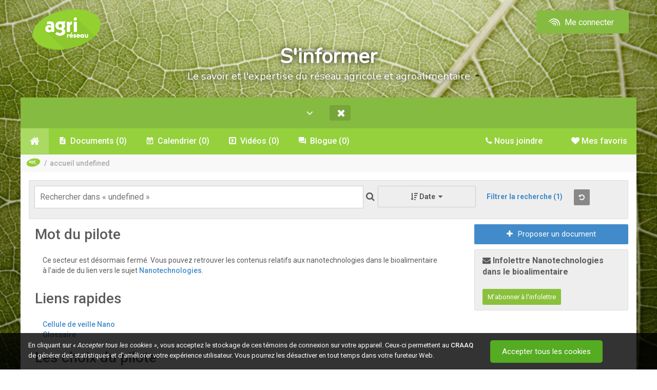

--- FILE ---
content_type: image/svg+xml
request_url: https://compte.craaq.qc.ca/Content/Icones/Footer/footer-liens-apropos.svg
body_size: -124
content:
<svg xmlns="http://www.w3.org/2000/svg" width="16" height="16" viewBox="0 0 16 16">
  <path id="ic_rate_review_24px" d="M16.4,2H3.6A1.6,1.6,0,0,0,2.008,3.6L2,18l3.2-3.2H16.4A1.6,1.6,0,0,0,18,13.2V3.6A1.6,1.6,0,0,0,16.4,2ZM5.2,11.6V9.624l5.5-5.5a.4.4,0,0,1,.568,0l1.416,1.416a.4.4,0,0,1,0,.568L7.176,11.6Zm9.6,0h-6L10.4,10h4.4Z" transform="translate(-2 -2)" fill="#7c7c7d"/>
</svg>


--- FILE ---
content_type: application/javascript
request_url: https://afficher.agrireseau.net/afficher.js
body_size: 505
content:
//http://stackoverflow.com/questions/4570093/how-to-get-notified-about-changes-of-the-history-via-history-pushstate
(function (history) {
    var pushState = history.pushState;
    history.pushState = function (state) {
        if (typeof history.onpushstate == "function") {
            history.onpushstate({ state: state });
        }
        // ... whatever else you want to do
        // maybe call onhashchange e.handler
        return pushState.apply(history, arguments);
    }
})(window.history);



    function addListener(element) {
        window.addEventListener('message', function (event) {


            if (event.origin === 'https://afficher.agrireseau.net' && event.data.target === element.id) {

                element.style.cssText += event.data.css;
            }
        }, false);
    }



    function ArAfficher(element) {
        var id = element.id.replace('afficher', '');
        element.onload = null;
        element.src = 'https://afficher.agrireseau.net/viewer/loadViewer?guid=' + id + '&url=' + window.location;
        addListener(element);
    }

    function parseIframes() {
        var list = document.getElementsByClassName('ar-afficher');

        for (var i = 0; i < list.length; i++) {
            ArAfficher(list[i]);
        }
    }





--- FILE ---
content_type: application/javascript
request_url: https://www.agrireseau.net/Scripts/plugins/msgbox/jquery.msgbox.min.js?v=638212113112311224
body_size: 2676
content:
(function(n){var t=!n.support.opacity;n.proxy===undefined&&n.extend({proxy:function(n,t){return n&&(proxy=function(){return n.apply(t||this,arguments)}),proxy}});n.extend(n.easing,{easeOutBackMin:function(n,t,i,r,u,f){return f===undefined&&(f=1),r*((t=t/u-1)*t*((f+1)*t+f)+1)+i}});n.extend(n.expr[":"],{value:function(t){return n(t).val()}});n.extend({MsgBoxObject:{defaults:{name:"jquery-msgbox",zIndex:1e4,width:420,height:"auto",background:"#FFFFFF",modal:!0,overlay:{"background-color":"#000000",opacity:.5},showDuration:200,closeDuration:100,moveDuration:550,shake:{distance:10,duration:100,transition:"easeOutBackMin",loops:2},form:{active:!1,action:"#",method:"post"},emergefrom:"top"},options:{},esqueleto:{msgbox:[],wrapper:[],form:[],buttons:[],inputs:[]},visible:!1,i:0,animation:!1,config:function(t){this.options=n.extend(!0,this.options,t);this.overlay.element.css(this.options.overlay);this.overlay.options.hideOnClick=!this.options.modal;this.esqueleto.msgbox.css({width:this.options.width,height:this.options.height,"background-color":this.options.background});this.moveBox()},overlay:{create:function(t){return this.options=t,this.element=n('<div id="'+(new Date).getTime()+'"><\/div>'),this.element.css(n.extend({},{position:"fixed",top:0,left:0,opacity:0,display:"none","z-index":this.options.zIndex},this.options.style)),this.element.click(n.proxy(function(t){this.options.hideOnClick&&(n.isFunction(this.options.callback)?this.options.callback():this.hide());t.preventDefault()},this)),this.hidden=!0,this.inject(),this},inject:function(){var i,r;this.target=n(document.body);this.target.append(this.element);t&&(this.element.css({position:"absolute"}),i=parseInt(this.element.css("zIndex")),i||(i=1,r=this.element.css("position"),r!="static"&&r||this.element.css({position:"relative"}),this.element.css({zIndex:i})),i=!!(this.options.zIndex||this.options.zIndex===0)&&i>this.options.zIndex?this.options.zIndex:i-1,i<0&&(i=1),this.shim=n('<iframe id="IF_'+(new Date).getTime()+'" scrolling="no" frameborder=0 src=""><\/div>'),this.shim.css({zIndex:i,position:"absolute",top:0,left:0,border:"none",width:0,height:0,opacity:0}),this.shim.insertAfter(this.element),n("html, body").css({height:"100%",width:"100%","margin-left":0,"margin-right":0}))},resize:function(t,i){this.element.css({height:0,width:0});this.shim&&this.shim.css({height:0,width:0});var r={x:n(document).width(),y:n(document).height()};return this.element.css({width:"100%",height:i?i:r.y}),this.shim&&(this.shim.css({height:0,width:0}),this.shim.css({position:"absolute",left:0,top:0,width:this.element.width(),height:i?i:r.y})),this},show:function(){return this.hidden?(this.transition&&this.transition.stop(),this.target.bind("resize",n.proxy(this.resize,this)),this.resize(),this.shim&&this.shim.css({display:"block"}),this.hidden=!1,this.transition=this.element.fadeIn(this.options.showDuration,n.proxy(function(){this.element.trigger("show")},this)),this):this},hide:function(){return this.hidden?this:(this.transition&&this.transition.stop(),this.target.unbind("resize"),this.shim&&this.shim.css({display:"none"}),this.hidden=!0,this.transition=this.element.fadeOut(this.options.closeDuration,n.proxy(function(){this.element.trigger("hide");this.element.css({height:0,width:0})},this)),this)}},create:function(){return this.options=n.extend(!0,this.defaults,this.options),this.overlay.create({style:this.options.overlay,hideOnClick:!this.options.modal,zIndex:this.options.zIndex-1,showDuration:this.options.showDuration,closeDuration:this.options.closeDuration}),this.esqueleto.msgbox=n('<div class="'+this.options.name+'"><\/div>'),this.esqueleto.msgbox.css({display:"none",position:"absolute",top:0,left:0,width:this.options.width,height:this.options.height,"z-index":this.options.zIndex,"word-wrap":"break-word","-moz-box-shadow":"0 0 15px rgba(0, 0, 0, 0.5)","-webkit-box-shadow":"0 0 15px rgba(0, 0, 0, 0.5)","box-shadow":"0 0 15px rgba(0, 0, 0, 0.5)","-moz-border-radius":"6px","-webkit-border-radius":"6px","border-radius":"6px","background-color":this.options.background}),this.esqueleto.wrapper=n('<div class="'+this.options.name+'-wrapper"><\/div>'),this.esqueleto.msgbox.append(this.esqueleto.wrapper),this.esqueleto.form=n('<form action="'+this.options.formaction+'" method="post"><\/form>'),this.esqueleto.wrapper.append(this.esqueleto.form),this.esqueleto.wrapper.css({height:t?80:"auto","min-height":80,zoom:1}),n("body").append(this.esqueleto.msgbox),this.addevents(),this.esqueleto.msgbox},addevents:function(){n(window).bind("resize",n.proxy(function(){this.visible&&(this.overlay.resize(),this.moveBox())},this));n(window).bind("scroll",n.proxy(function(){this.visible&&this.moveBox()},this));this.esqueleto.msgbox.bind("keydown",n.proxy(function(n){n.keyCode==27&&this.close(!1)},this));this.esqueleto.form.bind("submit",n.proxy(function(t){n("input[type=submit]:first, button[type=submit]:first, button:first",this.esqueleto.form).trigger("click");options.form.active||t.preventDefault()},this));this.overlay.element.bind("show",n.proxy(function(){n(this).triggerHandler("show")},this));this.overlay.element.bind("hide",n.proxy(function(){n(this).triggerHandler("close")},this))},show:function(t,i,r){var u=["alert","info","error","prompt","confirm"];this.esqueleto.msgbox.queue(this.options.name,n.proxy(function(){var f,e;i=n.extend(!0,{type:"alert",form:{active:!1}},i||{});f=typeof i.buttons=="undefined"?i.type=="confirm"||i.type=="prompt"?[{type:"submit",value:"Accept"},{type:"cancel",value:"Cancel"}]:[{type:"submit",value:"Accept"}]:i.buttons;e=typeof i.inputs=="undefined"&&i.type=="prompt"?[{type:"text",name:"prompt",value:""}]:i.inputs;this.callback=n.isFunction(r)?r:function(){};typeof e!="undefined"&&(this.esqueleto.inputs=n('<div class="'+this.options.name+'-inputs"><\/div>'),this.esqueleto.form.append(this.esqueleto.inputs),n.each(e,n.proxy(function(t,i){i.type=="checkbox"?(iLabel=i.label?'<label class="'+this.options.name+'-label">':"",fLabel=i.label?i.label+"<\/label>":"",i.value=i.value===undefined?"1":i.value,iName=i.name===undefined?this.options.name+"-label-"+t:i.name,this.esqueleto.inputs.append(n(iLabel+'<input type="'+i.type+'" style="display:inline; width:auto;" name="'+iName+'" value="'+i.value+'" autocomplete="off"/> '+fLabel))):(iLabel=i.label?'<label class="'+this.options.name+'-label">'+i.label:"",fLabel=i.label?"<\/label>":"",i.value=i.value===undefined?"":i.value,iRequired=i.required===undefined||i.required==!1?"":'required="true"',iName=i.name===undefined?this.options.name+"-label-"+t:i.name,this.esqueleto.inputs.append(n(iLabel+'<input type="'+i.type+'" name="'+iName+'" value="'+i.value+'" autocomplete="off" '+iRequired+"/>"+fLabel)))},this)));this.esqueleto.buttons=n('<div class="'+this.options.name+'-buttons"><\/div>');this.esqueleto.form.append(this.esqueleto.buttons);i.form.active?(this.esqueleto.form.attr("action",i.form.action===undefined?"#":i.form.action),this.esqueleto.form.attr("method",i.form.method===undefined?"post":i.form.method),this.options.form.active=!0):(this.esqueleto.form.attr("action","#"),this.esqueleto.form.attr("method","post"),this.options.form.active=!1);i.type!="prompt"?n.each(f,n.proxy(function(t,i){i.type=="submit"?this.esqueleto.buttons.append(n('<button type="submit" class="'+this.options.name+"-button-submit "+(i["class"]||"")+'">'+i.value+"<\/button>").bind("click",n.proxy(function(n){this.close(i.value);n.preventDefault()},this))):i.type=="cancel"&&this.esqueleto.buttons.append(n('<button type="button" class="'+this.options.name+"-button-cancel "+(i["class"]||"")+'">'+i.value+"<\/button>").bind("click",n.proxy(function(n){this.close(!1);n.preventDefault()},this)))},this)):i.type=="prompt"&&n.each(f,n.proxy(function(t,i){i.type=="submit"?this.esqueleto.buttons.append(n('<button type="submit" class="'+this.options.name+"-button-submit "+(i["class"]||"")+'">'+i.value+"<\/button>").bind("click",n.proxy(function(t){if(n('input[required="true"]:not(:value)').length>0)n('input[required="true"]:not(:value):first').focus(),this.shake();else{if(this.options.form.active)return!0;this.close(this.toArguments(n("input",this.esqueleto.inputs)))}t.preventDefault()},this))):i.type=="cancel"&&this.esqueleto.buttons.append(n('<button type="button" class="'+this.options.name+"-button-cancel "+(i["class"]||"")+'">'+i.value+"<\/button>").bind("click",n.proxy(function(n){this.close(!1);n.preventDefault()},this)))},this));this.esqueleto.form.prepend(t);n.each(u,n.proxy(function(n,t){this.esqueleto.wrapper.removeClass(this.options.name+"-"+t)},this));this.esqueleto.wrapper.addClass(this.options.name+"-"+i.type);this.moveBox();this.visible=!0;this.overlay.show();this.esqueleto.msgbox.css({display:"block",left:(n(document).width()-this.options.width)/2});this.moveBox();setTimeout(n.proxy(function(){var t=n("input, button",this.esqueleto.msgbox);t.length&&t.get(0).focus()},this),this.options.moveDuration)},this));this.i++;this.i==1&&this.esqueleto.msgbox.dequeue(this.options.name)},toArguments:function(t){return n.map(t,function(t){return n(t).val()})},moveBox:function(){var i={x:n(window).width(),y:n(window).height()},t={x:n(window).scrollLeft(),y:n(window).scrollTop()},u=this.esqueleto.msgbox.outerHeight(),r=0,f=0;r=t.x+(i.x-this.options.width)/2;f=this.options.emergefrom=="bottom"?t.y+i.y+80:t.y-u-80;this.visible?(this.animation&&this.animation.stop,this.animation=this.esqueleto.msgbox.animate({left:r,top:t.y+(i.y-u)/2},{duration:this.options.moveDuration,queue:!1,easing:"easeOutBackMin"})):this.esqueleto.msgbox.css({top:f,left:r})},close:function(t){this.esqueleto.msgbox.css({display:"none",top:0});this.visible=!1;n.isFunction(this.callback)&&this.callback.apply(this,n.makeArray(t));setTimeout(n.proxy(function(){this.i--;this.esqueleto.msgbox.dequeue(this.options.name)},this),this.options.closeDuration);this.i==1&&this.overlay.hide();this.moveBox();this.esqueleto.form.empty()},shake:function(){var f=this.options.shake.distance,n=this.options.shake.duration,t=this.options.shake.transition,e=this.options.shake.loops,r=this.esqueleto.msgbox.position().left,u=this.esqueleto.msgbox;for(i=0;i<e;i++)u.animate({left:r+f},n,t),u.animate({left:r-f},n,t);u.animate({left:r+f},n,t);u.animate({left:r},n,t)}},msgbox:function(t,i,r){if(typeof t=="object")n.MsgBoxObject.config(t);else return n.MsgBoxObject.show(t,i,r)}});n(function(){n.MsgBoxObject.create()})})(jQuery);
/*
//# sourceMappingURL=jquery.msgbox.min.js.map
*/

--- FILE ---
content_type: application/javascript
request_url: https://www.agrireseau.net/Scripts/plugins/msgGrowl/msgGrowl.min.js?v=638212113112291277
body_size: 419
content:
(function($){$.msgGrowl=function(config){var defaults,options,container,msgGrowl,content,title,text,close;defaults={type:'',title:'',text:'',lifetime:6500,sticky:false,position:'bottom-right',closeTrigger:true,onOpen:function(){},onClose:function(){}};options=$.extend(defaults,config);container=$('.msgGrowl-container.'+options.position);if(!container.length){container=$('<div>',{'class':'msgGrowl-container '+options.position}).appendTo('body');}
msgGrowl=$('<div>',{'class':'msgGrowl '+options.type});content=$('<div>',{'class':'msgGrowl-content'}).appendTo(msgGrowl);text=$('<span>',{text:options.text}).appendTo(content);if(options.closeTrigger){close=$('<div>',{'class':'msgGrowl-close','click':function(e){e.preventDefault();$(this).parent().fadeOut('medium',function(){$(this).remove();if(typeof options.onClose==='function'){options.onClose();}});}}).appendTo(msgGrowl);}
if(options.title!=''){title=$('<h4>',{text:options.title}).prependTo(content);}
if(options.lifetime>0&&!options.sticky){setTimeout(function(){if(typeof options.onClose==='function'){options.onClose();}
msgGrowl.fadeOut('medium',function(){$(this).remove();});},options.lifetime);}
container.addClass(options.position);if(options.position.split('-')[0]=='top'){msgGrowl.prependTo(container).hide().fadeIn('slow');}else{msgGrowl.appendTo(container).hide().fadeIn('slow');}
if(typeof options.onOpen==='function'){options.onOpen();}}})(jQuery);

--- FILE ---
content_type: image/svg+xml
request_url: https://www.agrireseau.net/img/footer/footer-liens-evenements.svg
body_size: 962
content:
<?xml version="1.0" encoding="utf-8"?>
<svg xmlns="http://www.w3.org/2000/svg" width="15" height="15" viewBox="0 0 15 15">
  <defs>
    <style>
      .cls-1 {
        fill: #7c7c7d;
      }
    </style>
  </defs>
  <path id="ic-calendar" class="cls-1" d="M0,13.594A1.517,1.517,0,0,0,1.607,15H13.393A1.517,1.517,0,0,0,15,13.594V5.625H0ZM10.714,7.852a.38.38,0,0,1,.4-.352h1.339a.38.38,0,0,1,.4.352V9.023a.38.38,0,0,1-.4.352H11.116a.38.38,0,0,1-.4-.352Zm0,3.75a.38.38,0,0,1,.4-.352h1.339a.38.38,0,0,1,.4.352v1.172a.38.38,0,0,1-.4.352H11.116a.38.38,0,0,1-.4-.352ZM6.429,7.852a.38.38,0,0,1,.4-.352H8.17a.38.38,0,0,1,.4.352V9.023a.38.38,0,0,1-.4.352H6.83a.38.38,0,0,1-.4-.352Zm0,3.75a.38.38,0,0,1,.4-.352H8.17a.38.38,0,0,1,.4.352v1.172a.38.38,0,0,1-.4.352H6.83a.38.38,0,0,1-.4-.352ZM2.143,7.852a.38.38,0,0,1,.4-.352H3.884a.38.38,0,0,1,.4.352V9.023a.38.38,0,0,1-.4.352H2.545a.38.38,0,0,1-.4-.352Zm0,3.75a.38.38,0,0,1,.4-.352H3.884a.38.38,0,0,1,.4.352v1.172a.38.38,0,0,1-.4.352H2.545a.38.38,0,0,1-.4-.352Zm11.25-9.727H11.786V.469A.507.507,0,0,0,11.25,0H10.179a.507.507,0,0,0-.536.469V1.875H5.357V.469A.507.507,0,0,0,4.821,0H3.75a.507.507,0,0,0-.536.469V1.875H1.607A1.517,1.517,0,0,0,0,3.281V4.688H15V3.281A1.517,1.517,0,0,0,13.393,1.875Z"/>
</svg>

--- FILE ---
content_type: image/svg+xml
request_url: https://compte.craaq.qc.ca/Content/Icones/Footer/footer-liens-mise-garde.svg
body_size: 105
content:
<?xml version="1.0" encoding="utf-8"?>
<!-- Generator: Adobe Illustrator 24.1.2, SVG Export Plug-In . SVG Version: 6.00 Build 0)  -->
<svg version="1.1" id="Calque_1" xmlns="http://www.w3.org/2000/svg" xmlns:xlink="http://www.w3.org/1999/xlink" x="0px" y="0px"
	 viewBox="0 0 16 16" style="enable-background:new 0 0 16 16;" xml:space="preserve">
<style type="text/css">
	.st0{fill:#7C7C7D;}
</style>
<path class="st0" d="M13.7,2.3C12.2,0.8,10.1,0,8,0C5.9,0,3.9,0.7,2.4,2C0.8,3.3,0,5,0,6.8c0,1.7,0.8,3.4,2.2,4.7
	c1.4,1.3,3.3,2,5.3,2.1c0.1,0,0.3,0.1,0.3,0.3v1.3c0,0.4,0.4,0.8,0.8,0.8c0,0,0,0,0,0c0,0,0,0,0.1,0c4.4-0.3,7.7-4.2,7.4-8.6
	C15.8,5.5,15,3.7,13.7,2.3z M8.3,7.5H7.7C7.1,7.5,6.7,7,6.7,6.4V3.2c0-0.6,0.5-1.1,1.1-1.1h0.5c0.6,0,1.1,0.5,1.1,1.1v3.2
	C9.3,7,8.9,7.5,8.3,7.5z M9.3,10.1c0,0.7-0.6,1.3-1.3,1.3s-1.3-0.6-1.3-1.3S7.3,8.8,8,8.8S9.3,9.4,9.3,10.1z"/>
</svg>


--- FILE ---
content_type: image/svg+xml
request_url: https://www.agrireseau.net/img/footer/footer-liens-politiques.svg
body_size: 1248
content:
<?xml version="1.0" encoding="utf-8"?>
<!-- Generator: Adobe Illustrator 27.0.0, SVG Export Plug-In . SVG Version: 6.00 Build 0)  -->
<svg version="1.1" id="Calque_1" xmlns="http://www.w3.org/2000/svg" xmlns:xlink="http://www.w3.org/1999/xlink" x="0px" y="0px"
	 viewBox="0 0 13.7 16" style="enable-background:new 0 0 13.7 16;" xml:space="preserve">
<style type="text/css">
	.st0{fill:#7C7C7D;}
</style>
<g>
	<path class="st0" d="M0.8,5c0-0.2,0-0.4,0-0.5c0,0,0.1-0.1,0.1-0.1c1-0.5,1.9-1,2.9-1.4c1-0.5,1.9-1,2.9-1.5c0.1,0,0.2,0,0.2,0
		c1.9,1,3.8,1.9,5.8,2.9c0.1,0.1,0.1,0.1,0.1,0.2c0,0.1,0,0.3,0,0.4C8.8,5,4.8,5,0.8,5z"/>
	<path class="st0" d="M0.2,14.6c0-0.2,0-0.4,0-0.6c0.2,0,0.4,0,0.6,0c0-0.2,0-0.4,0-0.6c0.2,0,0.4,0,0.6,0c0-0.2,0-0.4,0-0.6
		c3.6,0,7.2,0,10.8,0c0,0.2,0,0.4,0,0.6c0.2,0,0.4,0,0.6,0c0,0.2,0,0.4,0,0.6c0.2,0,0.4,0,0.6,0c0,0.2,0,0.4,0,0.6
		C9,14.6,4.6,14.6,0.2,14.6z"/>
	<path class="st0" d="M5,6.8c0.4,0,0.8,0,1.2,0c0,1.8,0,3.6,0,5.4c-0.4,0-0.8,0-1.2,0C5,10.4,5,8.6,5,6.8z"/>
	<path class="st0" d="M7.4,12.2c0-1.8,0-3.6,0-5.4c0.4,0,0.8,0,1.2,0c0,1.8,0,3.6,0,5.4C8.2,12.2,7.8,12.2,7.4,12.2z"/>
	<path class="st0" d="M12.2,6.2c-3.6,0-7.2,0-10.8,0c0-0.2,0-0.4,0-0.6c3.6,0,7.2,0,10.8,0C12.2,5.8,12.2,6,12.2,6.2z"/>
	<path class="st0" d="M2.6,12.2c0-1.8,0-3.6,0-5.4c0.4,0,0.8,0,1.2,0c0,1.8,0,3.6,0,5.4C3.4,12.2,3,12.2,2.6,12.2z"/>
	<path class="st0" d="M11,12.2c-0.4,0-0.8,0-1.2,0c0-1.8,0-3.6,0-5.4c0.4,0,0.8,0,1.2,0C11,8.6,11,10.4,11,12.2z"/>
</g>
</svg>


--- FILE ---
content_type: application/javascript
request_url: https://www.agrireseau.net/Scripts/Modules/pilotageModule.js?v=638745276978912637
body_size: 4106
content:

var pilotageModule = pilotageModule || (function () {

    var urlPathContentContainer = $('#contentController');

    var app = {
        actions: {

            openForm: function (docId, formatContenu, isOrganisme, isCopy) {

                $.ajax({
                    url: '/auteur/depot/' + docId + '?formatContenuId=' + formatContenu + '&isCopy=' + isCopy,
                    dataType: 'html',
                    contentType: 'text/html',
                    type: 'GET',
                    success: function (data) {

                        var modal = $('<div class="modal" data-backdrop="static" data-keyboard="false"><div class="modal-dialog modal-lg"><div class="modal-content"><div class="modal-header"><button type="button" class="close" data-dismiss="modal" aria-hidden="true">&times;</button><div class="modal-title"><i class="icon-edit"></i> ' + ((data.titre == null) ? '' : data.titre) + '</div></div><div class="modal-body">' + data + '</div></div></div></div>').modal();
                        $(modal).on('hidden.bs.modal', function () {
                            app.actions.closeModal();
                        });

                        app.bindings.bindEditor();
                        $('.datepicker').datepicker({ dateFormat: 'yy-mm-dd' });

                        //AutoComplete Initialize
                        if (isOrganisme) {

                            app.bindings.bindOrganismeAutoComplete($('#tbEditeur'));
                        }
                    }
                });
            },

            closeModal: function () {

                $('.modal, .modal-backdrop').remove();
                $('body').removeClass('modal-open');
            },
            setNewsLetter: function (docId, siteId, status) {

                $.ajax({
                    type: 'POST',
                    dataType: 'json',
                    contentType: 'application/json',
                    url: '/api/newsletter' + siteId + '/' + docId,
                    data: JSON.stringify(status),
                    success: function () {
                        navModule.triggers.triggerUpdateUrlPathContent();
                    }
                });

            },
            setAccueil: function (docId, siteId, status) {

                $.ajax({
                    type: 'POST',
                    dataType: 'json',
                    contentType: 'application/json',
                    url: '/api/accueil' + siteId + '/' + docId,
                    data: JSON.stringify(status),
                    success: function () {
                        navModule.triggers.triggerUpdateUrlPathContent();
                    }
                });

            },
            setVedette: function (siteId, documentsVedettesModel) {

                $.ajax({
                    type: 'POST',
                    dataType: 'json',
                    contentType: 'application/json',
                    url: '/api/vedette' + siteId,
                    data: JSON.stringify(documentsVedettesModel),
                    success: function () {
                        navModule.triggers.triggerUpdateUrlPathContent();
                    }
                });

            },
            setApprove: function (docId, siteId, status, silent) {
                var site = (siteId !== '') ? siteId : '';

                $.ajax({
                    type: 'POST',
                    dataType: 'json',
                    contentType: 'application/json',
                    url: '/api/approve' + site + '/' + docId + '?silent=' + (typeof (silent) === 'boolean' ? silent : false),
                    data: JSON.stringify(status),
                    success: function () {
                        navModule.triggers.triggerUpdateUrlPathContent();

                    }
                });

            },
            checkLinks: function (siteId) {
                var site = (siteId !== '') ? siteId : '';

                $.ajax({
                    type: 'POST',
                    dataType: 'json',
                    contentType: 'application/json',
                    url: '/api/checklinks' + site,
                    data: JSON.stringify(status),
                    success: function () {
                        window.location.reload();

                    }
                });

            },
            setDelete: function (docId) {

                var navigateurIE11 = /MSIE \d|Trident.*rv:/;

                if (navigateurIE11.test(navigator.userAgent)) {

                    var avertirPilote = confirm('Souhaitez-vous informer les autres pilotes que ce document a été supprimé sur votre site');

                    if (confirm('Cette action est irréversible, voulez-vous continuer?')) {
                        $.ajax({
                            url: '/api/depot/' + docId + '?AvertirPilote=' + avertirPilote,
                            dataType: 'json',
                            contentType: 'application/json',
                            type: 'DELETE',
                            success: function () {
                                navModule.triggers.triggerUpdateUrlPathContent();
                            }
                        });

                    }

                } else {

                    swal({
                        text: 'Souhaitez-vous informer les autres pilotes que ce document a été supprimé sur votre site?',
                        icon: 'warning',
                        buttons: ['Non', 'Oui']
                    }).then(function (value) {
                        var avertirPilote = eval("".concat(value));
                        avertirPilote === null ? avertirPilote = false : avertirPilote = true; // SweetAlerts retourne un null au lieu d'un false
                        swal({
                            text: 'Vous êtes sur le point de supprimer définitivement ce contenu. Est-ce bien l’action que vous souhaitez faire?',
                            icon: 'warning',
                            buttons: ['Annuler', 'Supprimer']
                        }).then(function (value) {
                            var valeurBoolSuppr = eval("".concat(value));

                            if (valeurBoolSuppr === true) {
                                $.ajax({
                                    url: '/api/depot/' + docId + '?AvertirPilote=' + avertirPilote,
                                    dataType: 'json',
                                    contentType: 'application/json',
                                    type: 'DELETE',
                                    success: function success() {
                                        navModule.triggers.triggerUpdateUrlPathContent();
                                    }
                                });
                            }
                        });
                    });

                } 

            },
            deletePilote: function (siteId, profilId) {

                if (confirm('Cette action est irréversible, voulez-vous continuer?')) {
                    var params = {};

                    params.guid = profilId;

                    $.ajax({
                        url: '/api/pilote/' + siteId,
                        dataType: 'json',
                        contentType: 'application/json',
                        data: JSON.stringify(params),
                        type: 'DELETE',
                        success: function () {
                            navModule.triggers.triggerUpdateUrlPathContent();
                        }
                    });

                }
            },
            addPilote: function (siteId) {


                var params = {};
                params.courriel = $('#tbPiloteEmail').val();
                params.siteId = siteId;

                $.ajax({
                    url: '/api/pilote/' + siteId,
                    dataType: 'json',
                    contentType: 'application/json',
                    data: JSON.stringify(params),
                    type: 'POST',
                    success: function () {
                        navModule.triggers.triggerUpdateUrlPathContent();
                    }
                });


            },
            saveNousJoindre: function () {
                $.post('/api/nousjoindre' + navModule.actualSite(), $('form#fNousJoindre').serialize(), function () {

                });
            },
            saveLiensRapides: function () {
                $.post('/api/liensrapides' + navModule.actualSite(), $('form#fLiensRapides').serialize(), function () {

                });
            },
            saveMotDuPilote: function () {
                $.post('/api/motdupilote' + navModule.actualSite(), $('form#fMotDuPilote').serialize(), function () {

                });
            },
            saveAccueil: function () {
                $.post('/api/breve', $('form#fBreve').serialize(), function () {

                });
            },

            sendEventGA: function (category, action, label, value) {
                gtag('event', action, {
                    'event_category': category,
                    'event_label': label,
                    'value': value
                });
            },

            //=======================================================
            // Function qui clear les infolletres
            //=======================================================
            clearInfolettre: function () {

                $('#tblInfolettre').empty();
                $('#txtDateDebut').val("");
                $('#txtDateFin').val("");
            },

            //=======================================================
            // Function qui clear les vues
            //=======================================================
            clearVue: function () {

                $('#tblVue').empty();
                $('#ddlOrganisme').val("0");
                $('#ddlSite').val("0");
                $('#txtDateDebut').val("");
                $('#txtDateFin').val("");
            },

            //=======================================================
            // Function qui affiche les envoi courriels par date
            //=======================================================
            getInfolettre: function () {

                //Params
                var dateDebut = $('#txtDateDebut').val();
                var dateFin = $('#txtDateFin').val();

                //Validation
                var isValid = true;

                if (dateDebut > dateFin) {

                    //Msg date
                    $('#tblInfolettre').html('La date de fin ne peut être inférieur à la date de début');
                    isValid = false;

                } else if (dateDebut == '' || dateFin == '') {

                    //Msg date
                    $('#tblInfolettre').html('La date est obligatoire pour la recherche');
                    isValid = false;
                }

                //Validation de date
                if (isValid) {

                    //Params
                    var params = {
                        DateDebut: dateDebut,
                        DateFin: dateFin
                    }

                    $.ajax({
                        type: 'POST',
                        dataType: 'json',
                        contentType: 'application/json',
                        url: '/api/Infolettre/GetInfolettre',
                        data: JSON.stringify(params),
                        success: function (data) {

                            //Select
                            var content = $('#tblInfolettre').empty();

                            //Validation count
                            if (data.rows.length > 0) {

                                //Header
                                content.append('<th>Site</th>');
                                content.append('<th>Nombre</th>');
                                content.append('<th>Date</th>');

                                $.each(data.rows, function (i, item) {
                                    content.append('<tr><td>' + item.site + '</td><td>' + item.nbrEnvoie + '</td><td>' + item.date + '</td></tr>');
                                });

                                content.append('<br><h3>Total : ' + data.total + ' </h3>')
                            } else {

                                content.append('<br><h3>Aucun résultat pour cette période... </h3>')
                            }
                        },
                        error: function (result) {
                        }
                    });
                }

            },

        },
        bindings: {
            customEvents: {
                bindUpdateSearchContent: function () {
                    var searchContentContainer = $('#filterController');
                    searchContentContainer.on('SearchContentUpdated', function () {

                        app.bindings.bindSearchEvents();
                    });

                },
                bindUpdateUrlPathContent: function () {

                    urlPathContentContainer.on('urlPathContentUpdated', function () {

                        app.bindings.customEvents.bindUpdateSearchContent();
                        app.bindings.bindSearchEvents();
                    });
                }

            },
            bindEditor: function () {

                $('textarea.editor').each(function () {
                    var config = new Object();
                    config.toolbar = $(this).data('toolbar');
                    config.height = $(this).data('height');

                    if ($(this).data('pilote') === 'True' || $(this).data('collaboratif') === 'True') {
                        config.filebrowserBrowseUrl = '/scripts/plugins/ckfinder/auteur.html?siteId=' + navModule.actualSite().replace('/', '');
                    }

                    $(this).ckeditor(config);
                });

                //=========================================
                //Function qui affiche les infolettre
                //=========================================
                $('#btnInfolettre').on('click', function () {

                    app.actions.getInfolettre();
                });

                //=========================================
                //Function qui clear infolettre
                //=========================================
                $('#btnClearInfolettre').on('click', function () {

                    app.actions.clearInfolettre();
                });

                //=========================================
                //Function qui affiche les statistiques des vues
                //=========================================
                $('#btnVue').on('click', function () {
                    navModule.setDocumentsVues();
                });

                //Init datepicker
                $('.datepicker').datepicker({ dateFormat: 'yy-mm-dd' });
                $('.datepicker_req').datepicker({ dateFormat: 'yy-mm-dd', minDate: new Date(2023, 11, 14) });

                //===========================
                //Tooltip - Infobulles
                //===========================
                $('[rel="tooltip"]').tooltip({
                    track: true,
                    items: '[title]',
                    content: function(){
                        return $(this).prop('title');
                    },
                    delay: { show: 0, hide: 0 }
                });

            },
            bindModeNavigationSubmit: function () {
                var modeNavigationForm = $('#modeNavigation');
                modeNavigationForm.off('submit');
                modeNavigationForm.on('submit', function (ev) {
                    ev.preventDefault();
                    var params = new Object;

                    params.ModeNavigation = modeNavigationForm.find('input[type="radio"]:checked').val();

                    $.ajax({
                        url: '/Api/Navigation/Mode',
                        dataType: 'json',
                        contentType: 'application/json',
                        type: 'POST',
                        data: JSON.stringify(params),
                        success: function () {

                            navModule.triggers.triggerUpdateUrlPathContent();
                        },
                        error: function () {
                            // Message
                        }
                    });
                });

                modeNavigationForm.find('input[name="rbModeNavigation"]:radio').off('change');
                modeNavigationForm.find('input[name="rbModeNavigation"]:radio').on('change', function () {
                    modeNavigationForm.trigger('submit');
                });

            },
            bindModifDocClick: function () {
                $('button[id^="bModDoc_"]').off('click');
                $('button[id^="bModDoc_"]').on('click', function (ev) {
                    ev.preventDefault();
                    var docId = $(this).attr('id').split('_').pop();
                    var formatContenuId = $(this).data('formatcontenu');
                    app.actions.openForm(docId, formatContenuId, true, false);
                });


            },
            bindCopyDocClick: function () {
                $('button[id^="bCopyDoc_"]').off('click');
                $('button[id^="bCopyDoc_"]').on('click', function (ev) {
                    ev.preventDefault();
                    var docId = $(this).attr('id').split('_').pop();
                    var formatContenuId = $(this).data('formatcontenu');
                    app.actions.openForm(docId, formatContenuId, true, true);
                });


            },
            bindOrganismeAutoComplete: function (editeur) {

                editeur.typeahead({
                    source: function (searchName, process) {
                        $.ajax({
                            url: '/api/organisation',
                            dataType: 'json',
                            contentType: 'application/json',
                            type: 'POST',
                            global: false,
                            data: JSON.stringify(searchName),
                            success: function (data) {
                                var array = [];

                                $.each(data, function (index) {
                                    array.push(data[index].Description);
                                });

                                process(array);
                            }
                        });
                    }
                });
            },
            bindNewsLetterClick: function () {
                $('button[id^="bRemoveFromNewsLetter_"], button[id^="bAddToNewsLetter_"]').on('click', function (ev) {
                    ev.preventDefault();
                    var docId = $(this).attr('id').split('_').pop();

                    var status = $(this).attr('id').indexOf('bAddToNewsLetter_') > -1;
                    app.actions.setNewsLetter(docId, navModule.actualSite(), status);

                });
            },
            bindAccueilClick: function () {
                $('button[id^="bRemoveFromAccueil_"], button[id^="bAddToAccueil_"]').on('click', function (ev) {
                    ev.preventDefault();
                    var docId = $(this).attr('id').split('_').pop();

                    var status = $(this).attr('id').indexOf('bAddToAccueil_') > -1;
                    app.actions.setAccueil(docId, navModule.actualSite(), status);

                });
            },
            bindApproveClick: function () {
                $('*[id^="bApproveDoc_"], *[id^="bUnapproveDoc_"]').off('click');
                $('*[id^="bApproveDoc_"], *[id^="bUnapproveDoc_"]').on('click', function (ev) {
                    ev.preventDefault();
                    var docId = $(this).attr('id').split('_').pop();
                    var status = $(this).attr('id').indexOf('bApproveDoc_') > -1;
                    app.actions.setApprove(docId, navModule.actualSite(), status);

                });
            },
            bindSilentApproveClick: function () {
                $('*[id^="bSilentApproveDoc_"]').off('click');
                $('*[id^="bSilentApproveDoc_"]').on('click', function (ev) {
                    ev.preventDefault();
                    var docId = $(this).attr('id').split('_').pop();
                    var status = $(this).attr('id').indexOf('bSilentApproveDoc_') > -1;
                    app.actions.setApprove(docId, navModule.actualSite(), status, true);

                });
            },
            bindDeleteClick: function () {
                $('button[id^="bDelDoc_"]').off('click');
                $('button[id^="bDelDoc_"]').on('click', function (ev) {
                    ev.preventDefault();
                    var docId = $(this).attr('id').split('_').pop();
                    app.actions.setDelete(docId);

                });
            },
            bindStatusChange: function () {
                $('#ddlStatut').off('change');
                $('#ddlStatut').on('change', function (ev) {
                    ev.preventDefault();
                    var status = $(this).val();
                    var actualUri = navModule.actualUri();

                    actualUri.setSearch('statut', status);
                    actualUri.setSearch('page', 1);

                    navModule.changeUrl(actualUri.path() + actualUri.search());

                    //then we update content for the querystring
                    navModule.triggers.triggerUpdateUrlPathContent();

                });
            },
            bindSortByChange: function () {
                $('#ddlSortBy').off('change');
                $('#ddlSortBy').on('change', function (ev) {
                    ev.preventDefault();
                    var sort = $(this).val();
                    var actualUri = navModule.actualUri();

                    actualUri.setSearch('sort', sort);
                    actualUri.setSearch('page', 1);

                    navModule.changeUrl(actualUri.path() + actualUri.search());

                    //then we update content for the querystring
                    navModule.triggers.triggerUpdateUrlPathContent();

                });

            },
            bindCleMouseOver: function (form) {

                //======================================================================
                // Function: affiche le nom du parent sur mouse hover pour les sujets
                //======================================================================
                $(form).on('mouseover', 'li[id^="ddlDocumentSujets_"], li[id^="ddlSujets_"]', function (ev) {

                    var el = $(this);

                    if ($('#actree_' + el.attr('id').split('_')[0]).val().length >= 3 && el.attr('title') == undefined) {
                        var sujetID = $(this).attr('id').split('_').pop().split('-').pop();
                        $.ajax({
                            url: '/api/sujets/parentName/' + sujetID,
                            dataType: 'json',
                            contentType: 'application/json',
                            global: false,
                            type: 'GET',
                            success: function (data) {

                                el.attr('title', data.parentName);
                            }
                        });
                    }
                });

                //==========================================================================
                // Function: affiche le nom du parent sur mouse hover pour les productions
                //=========================================================================
                $(form).on('mouseover', 'li[id^="ddlDocumentProductions_"], li[id^="ddlProductions_"]', function (ev) {

                    var el = $(this);

                    if ($('#actree_' + el.attr('id').split('_')[0]).val().length >= 3 && el.attr('title') == undefined) {

                        var productionID = $(this).attr('id').split('_').pop().split('-').pop();
                        $.ajax({
                            url: '/api/productions/parentName/' + productionID,
                            dataType: 'json',
                            contentType: 'application/json',
                            global: false,
                            type: 'GET',
                            success: function (data) {

                                el.attr('title', data.parentName);
                            }
                        });
                    }
                });
            },
            bindSearchEvents: function () {
                app.bindings.bindModifDocClick();
                app.bindings.bindCopyDocClick();
                app.bindings.bindNewsLetterClick();
                app.bindings.bindAccueilClick();
                app.bindings.bindApproveClick();
                app.bindings.bindSilentApproveClick();
                app.bindings.bindDeleteClick();
                app.bindings.bindStatusChange();
                app.bindings.bindSortByChange();
                app.bindings.bindModeNavigationSubmit();
                app.bindings.bindEditor();

            }

        },
        triggers: {


        }
    }


    return {
        init: function () {

            app.bindings.customEvents.bindUpdateSearchContent();
            app.bindings.customEvents.bindUpdateUrlPathContent();
            app.bindings.bindSearchEvents();


        },

        closeModal: app.actions.closeModal,
        saveNousJoindre: app.actions.saveNousJoindre,
        saveLiensRapides: app.actions.saveLiensRapides,
        saveMotDuPilote: app.actions.saveMotDuPilote,
        saveAccueil: app.actions.saveAccueil,
        bindEditor: app.bindings.bindEditor,
        bindOrganismeAutoComplete: app.bindings.bindOrganismeAutoComplete,
        bindCleMouseOver: app.bindings.bindCleMouseOver,
        setVedette: app.actions.setVedette,
        checkLinks: app.actions.checkLinks,
        deletePilote: app.actions.deletePilote,
        addPilote: app.actions.addPilote,
        sendEventGA: app.actions.sendEventGA
        
    }

})();

$(function () {

    pilotageModule.init();
    
});

--- FILE ---
content_type: image/svg+xml
request_url: https://www.agrireseau.net/img/footer/footer-liens-infos.svg
body_size: 371
content:
<?xml version="1.0" encoding="utf-8"?>
<svg xmlns="http://www.w3.org/2000/svg" width="15" height="15" viewBox="0 0 15 15">
  <defs>
    <style>
      .cls-1 {
        fill: #7c7c7d;
      }
    </style>
  </defs>
  <path id="ic-apropos" class="cls-1" d="M15.5,8A7.5,7.5,0,1,0,23,15.5,7.5,7.5,0,0,0,15.5,8Zm0,3.327a1.27,1.27,0,1,1-1.27,1.27A1.27,1.27,0,0,1,15.5,11.327Zm1.694,7.681a.363.363,0,0,1-.363.363H14.169a.363.363,0,0,1-.363-.363v-.726a.363.363,0,0,1,.363-.363h.363V15.984h-.363a.363.363,0,0,1-.363-.363V14.9a.363.363,0,0,1,.363-.363H16.1a.363.363,0,0,1,.363.363v3.024h.363a.363.363,0,0,1,.363.363Z" transform="translate(-8 -8)"/>
</svg>


--- FILE ---
content_type: application/javascript
request_url: https://www.agrireseau.net/Scripts/bootstrap-ckeditor-modal-fix.js?v=638212113104924797
body_size: 159
content:
// bootstrap-ckeditor-modal-fix.js
// hack to fix ckeditor/bootstrap compatiability bug when ckeditor appears in a bootstrap modal dialog
//
// Include this AFTER both bootstrap and ckeditor are loaded.

$.fn.modal.Constructor.prototype.enforceFocus = function () {
    modal_this = this
    $(document).on('focusin.modal', function (e) {
        if (modal_this.$element[0] !== e.target && !modal_this.$element.has(e.target).length
        && !$(e.target.parentNode).hasClass('cke_dialog_ui_input_select')
        && !$(e.target.parentNode).hasClass('cke_dialog_ui_input_text')) {
            modal_this.$element.focus()
        }
    })
};